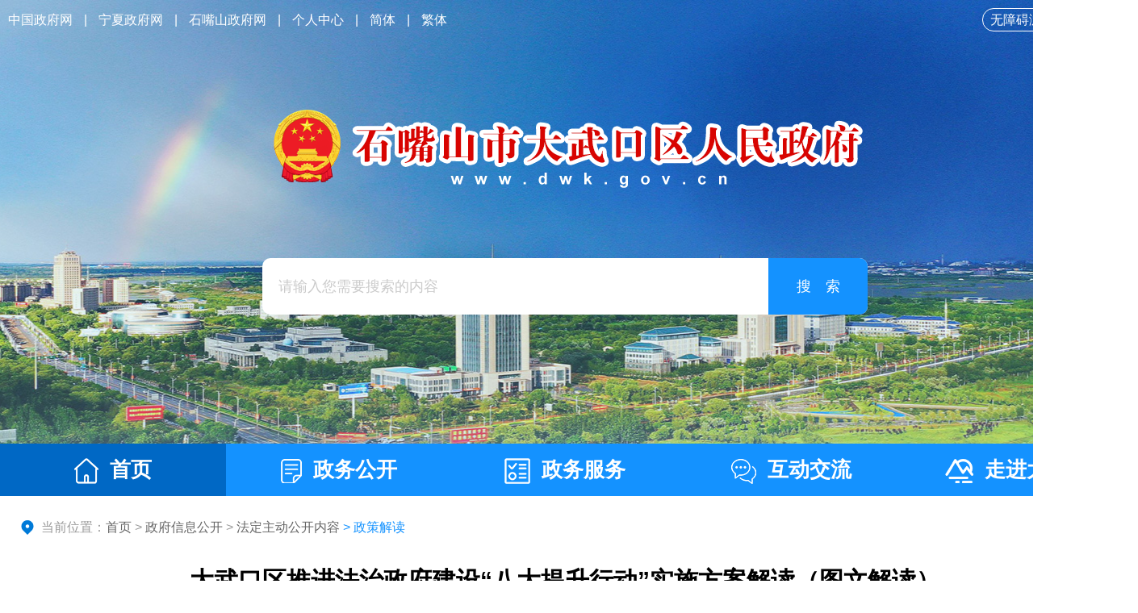

--- FILE ---
content_type: text/html; charset=utf-8
request_url: https://www.dwk.gov.cn/xxgk/zfxxgkml/zcjd/202312/t20231207_4376306.html
body_size: 7471
content:
<!DOCTYPE html>
<html>
	<head>
		<meta charset="utf-8">
		<meta http-equiv="X-UA-Compatible" content="IE=edge,chrome=1" />
		<meta name="viewport" content="width=device-width, initial-scale=1.0, maximum-scale=1.0, user-scalable=0">
		<meta charset="UTF-8">
<link rel="icon" href="../../../../images/guohui2021.png" type="image/gif" />
<meta name="author" content="大武口人民政府" > 
<meta name="Copyright" content="大武口人民政府" >
<meta name="keywords" content="大武口人民政府">
<meta name="description" content="大武口人民政府">
<meta name="SiteName" content="大武口人民政府门户网站">
<meta name="SiteDomain"content="http://www.dwk.gov.cn/">
<meta name="SiteIDCode" content="6402020003">
<!--栏目类-->
<meta name="ColumnName" content="政策解读">
  
<meta name="ColumnDescription" content="政策解读">


  
<meta name="ColumnKeywords" content="政策解读">


  
<meta name="ColumnType" content="政策解读">

   
<!--文章类-->
<meta name="ArticleTitle" content="大武口区推进法治政府建设“八大提升行动”实施方案解读（图文解读）">
<meta name="PubDate" content="">
<meta name="ContentSource" content="大武口区司法局">
<meta name="Url" content="http://www.dwk.gov.cn/xxgk/zfxxgkml/zcjd/202312/t20231207_4376306.html">
		<title>大武口区推进法治政府建设“八大提升行动”实施方案解读（图文解读）_大武口区人民政府</title>
		<link rel="stylesheet" href="../../../../images/2025-common.css" />
		<link rel="stylesheet" href="../../../../images/swiper.min.css" />
		<link rel="stylesheet" href="../../../../images/2025-style.css" />
		<script src="../../../../images/jquery.min.js"></script>
		<script src="../../../../images/swiper.min.js"></script>
		<script src="../../../../images/jquery.SuperSlide.3.0.js"></script>
		<script src="../../../../images/jf.js"></script>
		<script src="../../../../images/2025-dwk.js"></script>
		<script src="../../../../images/qrcode.min.js"></script>
		<script src="../../../../images/cyberplayer.js"></script>
	</head>
	<body>
		<!-- 顶部 -->
		<div class="top clearfix">
			<div class="top-t clearfix">
				<div class="w1400">
					<div class="top-t-l">
						<a href="https://www.gov.cn/" target="">中国政府网</a> | 
						<a href="https://www.nx.gov.cn/" target="_blank">宁夏政府网</a> |
						<a href="https://www.shizuishan.gov.cn/" target="_blank">石嘴山政府网</a> |
						<a href="https://www.nx.gov.cn/personalcenter/index.html" target="_blank">个人中心</a> |
						<a href="javascript:;" onclick="convert(0)">简体</a> |
						<a href="javascript:;" onclick="convert(1)">繁体</a> 
					</div>
					<div class="top-t-r">
						<span>
							<a  id="toolbarSwitch" href="javascript:void(0);">无障碍浏览</a> | 
							<a  href="http://www.dwk.gov.cn/zzb/" title="长者版">长者版</a>
						</span>
					</div>
				</div>
			</div>
			<div class="top-con clearfix">
				<div class="w1400 clearfix">
					<div class="top-logo">
						<a href="https://www.dwk.gov.cn/"><img src="https://www.dwk.gov.cn/images/2025-logo.png" alt="" /></a>
					</div>
					<div class="top-ss">
						<input type="text" class="stxt" id="keyword" placeholder="" onkeydown="if(event.keyCode==13){searchbutton();}" value="请输入您需要搜索的内容" onfocus="if(this.value=='请输入您需要搜索的内容'){this.value='';}" onblur="if(this.value==''){this.value='请输入您需要搜索的内容';}" />
						<input id="searchbutton" type="submit" title="点击搜索" alt="搜索" value="搜　索" onclick="searchbutton()" />
					</div>
					<script type="text/javascript">
						function searchbutton() {
							if (jQuery("#keyword").val() == "请输入您需要搜索的内容" || jQuery("#keyword").val() == "") {
								alert("请输入您要搜索的内容!");
								return;
							}
							else {
								window.open("/nxsearch/search.html?code=17ccaab5fe2&tenantId=142&searchWord="+encodeURI(jQuery("#keyword").val()),'_blank');
							}
						}
					</script> 
				</div>
			</div>
		</div>
		<!-- 导航 -->
		<div class="w1400 clearfix">
			<div class="nav">
				<ul>
					<li class="on"><a href="https://www.dwk.gov.cn/"><img src="https://www.dwk.gov.cn/images/2025-nav-ico1.png" alt="" />首页</a></li>
					<li><a href="https://www.dwk.gov.cn/xxgk/"><img src="https://www.dwk.gov.cn/images/2025-nav-ico2.png" alt="" />政务公开</a></li>
					<li><a href="https://www.dwk.gov.cn/bsfw/"><img src="https://www.dwk.gov.cn/images/2025-nav-ico3.png" alt="" />政务服务</a></li>
					<li><a href="https://www.dwk.gov.cn/hdjl/"><img src="https://www.dwk.gov.cn/images/2025-nav-ico4.png" alt="" />互动交流</a></li>
					<li><a href="https://www.dwk.gov.cn/zjdwk/"><img src="https://www.dwk.gov.cn/images/2025-nav-ico5.png" alt="" />走进大武口</a></li>
				</ul>
				
				
			</div>
		</div>
		
		
		<div class="w1400 clearfix">
			<div class="spt-main clearfix">
				<!-- 当前位置 -->
				<div class="crumb">
					<h2>
						当前位置：<a href="../../../../" target="_blank" title="首页">首页</a>&nbsp;&gt;&nbsp;<a href="../../../" target="_blank" title="政府信息公开">政府信息公开</a>&nbsp;&gt;&nbsp;<a href="../../" target="_blank" title="法定主动公开内容">法定主动公开内容</a><span>&nbsp;&gt;&nbsp;政策解读</span>
					</h2>
				</div>
				<div class="spt-xl clearfix">
					<div class="article clearfix">
						<div class="article-title">
							大武口区推进法治政府建设“八大提升行动”实施方案解读（图文解读）
						</div>
						<div class="article-subtitle">
							
						</div>
						<div class="article-attr clearfix">
							<div class="article-attr-l">
								<span class="date">时间：<b></b></span>
								<span class="ly">来源：<b>大武口区司法局</b></span>
								<span class="llcs"  id="ydl"></span>
							</div>
							<div class="article-attr-r">
								<!-- 字号 -->
								<span class="fontsize">
									字号：
									<a class="l" onclick="adjustFontsize('zoomcon','larger')">大</a>
									<a class="m on" onclick="adjustFontsize('zoomcon','large')">中</a>
									<a class="s" onclick="adjustFontsize('zoomcon','small')">小</a>
								</span>
								<!-- 分享 -->
								<span class="fenxiang">
									<div class="share-bar j-share">
										<span>分享：</span>
										<a class="share-weixin" data-type="weixin" title="分享到微信" href="javascript:;"></a>
										<a class="share-tsina" data-type="tsina" title="分享到新浪微博" href="javascript:;"></a>
										<a class="share-qzone" data-type="qzone" title="分享到QQ空间" href="javascript:;"></a>
									</div>
									<div class="weixin-share-open">
										<div class="weixin-wrap clearfix">
											<div class="share-qrcode" id="j-wxqrcode"></div>
											<div class="weixin-text">
												<p>用微信扫描二维码<br>分享至好友和朋友圈</p>
											</div>
											<span class="weixin-close">&times;</span>
										</div>
									</div>
									<script type="text/javascript">
										$(function(){
											var _webUrl = window.location.href;
									
											var wxqrcode = new QRCode(document.getElementById("j-wxqrcode"), {
												width : 80,
												height : 80
											});
											wxqrcode.makeCode(_webUrl);
									
											$('.j-share a').click(function(){
												var _type = $(this).attr('data-type');
												var _title = $(document).attr("title");
												var _pic = $('.j-fontContent').find('img:first').attr('src') || '';
												var newsObj = {
													url: _webUrl,
													title: _title,
													pic: _pic
												}
												if(_type == 'tsina'){
													window.open("http://service.weibo.com/share/share.php?url=" + encodeURIComponent(newsObj.url) + "&title=" + encodeURIComponent(newsObj.title) + "&summery=&pic=" + encodeURIComponent(newsObj.pic));
												}else if(_type == 'qzone'){
													window.open("http://sns.qzone.qq.com/cgi-bin/qzshare/cgi_qzshare_onekey?url=" + encodeURIComponent(newsObj.url) + "&title=" + encodeURIComponent(newsObj.title) + "&pics=" + encodeURIComponent(newsObj.pic));
												}else{
													$('.weixin-share-open').show();
												}
											});
									
											$('.weixin-close').click(function(){
												$('.weixin-share-open').hide();
											})
										})
									</script>
								</span>
							</div>
						</div>
						<div class="mainTextBox">
							<!-- 正文 -->
							<div class="mainText" id="zoomcon">
								<style>
								#playercontainer {
									 margin: 0 auto;
									 text-align: center;
								 }
								</style>
								<div id="playercontainer"></div>
								<script>
								 if("".length>0){
								   cyberplayer("playercontainer").setup({
									ak:"7cad32de69ae2585c90ce1ae801fd124",
									width: 600,
									height: 400,
									stretching : "uniform",
									startParam : "start",
									starttime: 0,
									file :"",
									image : "",
									autoStart : false,
									repeat : true,
									volume : 100,
									controls: true
								  });
								  }
								 </script>
								<div class="view TRS_UEDITOR trs_paper_default"><p style="text-align: center"><img src="./W020231207609758713537.jpg" data-uploadpic="U020231207608194856504.jpg" needdownload="true" data-needdownload="true" title="微信图片_20231207165200.jpg" alt="" style="width: 800px;" picname="微信图片_20231207165200.jpg" OLDSRC="W020231207609758713537.jpg" /></p><p><br/></p></div>
<!--政策原文开始-->

<div>
	<p style="color:#2760b7;font-weight:600;font-size: 16px;line-height: 30px;margin-bottom: 10px;">相关文件：</p>
	<p style="font-size: 14px;line-height: 30px;margin-bottom: 30px;">
	
		<a href="../../wj/zfbgswj/202308/t20230807_4208511.html" target="_blank" title="关于印发大武口区推进法治政府建设“八大提升行动”实施方案的通知">关于印发大武口区推进法治政府建设“八大提升行动”实施方案的通知</a><br/>
	
	</p>
</div>

<!--政策原文结束-->
							</div>
							<!-- 正文结束 -->
							<!-- 相关文档 S -->
							<div class="enclosure" id="fj">
								<script type="text/javascript">
									var hasFJ='';
									if(hasFJ!=''){
										var FJarr=hasFJ.split("<BR/>")
										document.write('<h2>附件：</h2><ul class="enclosure-list">');
								
										for(var i=1;i<=FJarr.length;i++){
											document.write("<li>"+FJarr[i-1]+"</li>");
										}
										document.write('</ul>');
									}
								</script>
							</div>
							<script>
								var tbtp = '';
										if(tbtp==''||tbtp==null){
											$("#fj").css('display','none'); 
								}
							</script>
							<!-- 相关文档 E -->
							<!-- 二维码 S -->
							<div class="article-ewm">
								<div class="xl_ewm" id="qrcode"></div>
								<p>扫一扫在手机上查看当前页面</p>
								<script>
									var qrcode = new QRCode(document.getElementById("qrcode"), {
										width: 150,
										height: 150
									});
									var url = window.location.href;
									qrcode.makeCode(url);
								</script>
							</div>
							<!-- 二维码 E -->
						</div>
						
					</div>
				</div>
			</div>
		</div>
		
		
		
		<!-- 底部 -->
		<div class="footer clearfix">
			<div class="foot-top clearfix">
				<div class="w1400 clearfix">
					<div class="foot-link clearfix">
						<div class="yqlj_title">
							<ul>
								<li>
									<p>各省区市政府网站<em></em><i></i></p>
									<div class="yqlj_con1 ScrollStyle" style="display: none;">
										<ul>
											
											<li><a href="http://www.beijing.gov.cn" target="_blank">北京</a></li>
											
											<li><a href="http://www.tj.gov.cn" target="_blank">天津</a></li>
											
											<li><a href="http://www.hebei.gov.cn" target="_blank">河北</a></li>
											
											<li><a href="http://www.shanxi.gov.cn" target="_blank">山西</a></li>
											
											<li><a href="http://www.nmg.gov.cn" target="_blank">内蒙古</a></li>
											
											<li><a href="http://www.ln.gov.cn" target="_blank">辽宁</a></li>
											
											<li><a href="http://www.jl.gov.cn" target="_blank">吉林</a></li>
											
											<li><a href="http://www.hlj.gov.cn" target="_blank">黑龙江</a></li>
											
											<li><a href="http://www.shanghai.gov.cn" target="_blank">上海</a></li>
											
											<li><a href="http://www.jiangsu.gov.cn" target="_blank">江苏</a></li>
											
											<li><a href="http://www.zj.gov.cn/" target="_blank">浙江</a></li>
											
											<li><a href="http://www.ah.gov.cn" target="_blank">安徽</a></li>
											
											<li><a href="http://www.fujian.gov.cn" target="_blank">福建</a></li>
											
											<li><a href="http://www.jiangxi.gov.cn" target="_blank">江西</a></li>
											
											<li><a href="http://www.shandong.gov.cn" target="_blank">山东</a></li>
											
											<li><a href="http://www.henan.gov.cn" target="_blank">河南</a></li>
											
											<li><a href="http://www.hubei.gov.cn" target="_blank">湖北</a></li>
											
											<li><a href="http://www.hunan.gov.cn" target="_blank">湖南</a></li>
											
											<li><a href="http://www.gd.gov.cn" target="_blank">广东</a></li>
											
											<li><a href="http://www.gxzf.gov.cn" target="_blank">广西</a></li>
											
											<li><a href="http://www.hainan.gov.cn" target="_blank">海南</a></li>
											
											<li><a href="http://www.cq.gov.cn" target="_blank">重庆</a></li>
											
											<li><a href="http://www.sc.gov.cn" target="_blank">四川</a></li>
											
											<li><a href="http://www.guizhou.gov.cn/" target="_blank">贵州</a></li>
											
											<li><a href="http://www.yn.gov.cn" target="_blank">云南</a></li>
											
											<li><a href="http://www.xizang.gov.cn" target="_blank">西藏</a></li>
											
											<li><a href="http://www.shaanxi.gov.cn" target="_blank">陕西</a></li>
											
											<li><a href="http://www.gansu.gov.cn" target="_blank">甘肃</a></li>
											
											<li><a href="http://www.qinghai.gov.cn/" target="_blank">青海</a></li>
											
											<li><a href="http://www.nx.gov.cn" target="_blank">宁夏</a></li>
											
											<li><a href="http://www.xinjiang.gov.cn" target="_blank">新疆</a></li>
											
											<li><a href="http://www.gov.hk" target="_blank">香港</a></li>
											
											<li><a href="http://www.gov.mo" target="_blank">澳门</a></li>
											
											<li><a href="#" target="_blank">台湾</a></li>
											
											<li><a href="http://www.xjbt.gov.cn" target="_blank">新疆生产建设兵团</a></li>
											  
										</ul>
									</div>
								</li>
								<li>
									<p>自治区各部门网站<em></em><i></i></p>
									<div class="yqlj_con1 ScrollStyle" style="display: none;">
										<ul>
											
											<li><a href="http://fzggw.nx.gov.cn/" target="_blank">自治区发展和改革委员会</a></li>
											
											<li><a href="http://jyt.nx.gov.cn/index.html" target="_blank">自治区教育厅</a></li>
											
											<li><a href="https://kjt.nx.gov.cn/" target="_blank">自治区科学技术厅</a></li>
											
											<li><a href="http://gxt.nx.gov.cn/" target="_blank">自治区工业和信息化厅</a></li>
											
											<li><a href="http://mzzj.nx.gov.cn/" target="_blank">自治区民族事务委员会</a></li>
											
											<li><a href="http://gat.nx.gov.cn/" target="_blank">自治区公安厅</a></li>
											
											<li><a href="http://mca.nx.gov.cn/" target="_blank">自治区民政厅</a></li>
											
											<li><a href="http://sft.nx.gov.cn/" target="_blank">自治区司法厅</a></li>
											
											<li><a href="http://czt.nx.gov.cn/" target="_blank">自治区财政厅</a></li>
											
											<li><a href="http://hrss.nx.gov.cn/" target="_blank">自治区人力资源和社会保障厅</a></li>
											
											<li><a href="http://zrzyt.nx.gov.cn/" target="_blank">自治区自然资源厅</a></li>
											
											<li><a href="https://sthjt.nx.gov.cn/" target="_blank">自治区生态环境厅</a></li>
											
											<li><a href="http://jst.nx.gov.cn/" target="_blank">自治区住房和城乡建设厅</a></li>
											
											<li><a href="http://jtt.nx.gov.cn/" target="_blank">自治区交通运输厅</a></li>
											
											<li><a href="http://slt.nx.gov.cn/" target="_blank">自治区水利厅</a></li>
											
											<li><a href="http://nynct.nx.gov.cn/" target="_blank">自治区农业农村厅</a></li>
											
											<li><a href="http://dofcom.nx.gov.cn/" target="_blank">自治区商务厅</a></li>
											
											<li><a href="http://whhlyt.nx.gov.cn/" target="_blank">自治区文化和旅游厅</a></li>
											
											<li><a href="http://wsjkw.nx.gov.cn/" target="_blank">自治区卫生健康委员会</a></li>
											
											<li><a href="http://tyjrt.nx.gov.cn/" target="_blank">自治区退役军人事务厅</a></li>
											
											<li><a href="http://nxyjglt.nx.gov.cn/" target="_blank">自治区应急管理厅</a></li>
											
											<li><a href="http://sjt.nx.gov.cn/" target="_blank">自治区审计厅</a></li>
											
											<li><a href="http://fao.nx.gov.cn/" target="_blank">自治区外事办公室</a></li>
											
											<li><a href="http://scjg.nx.gov.cn/" target="_blank">自治区市场监督管理厅</a></li>
											
											<li><a href="http://gzw.nx.gov.cn/" target="_blank">自治区国有资产监督管理委员会</a></li>
											
											<li><a href="http://ningdong.nx.gov.cn/" target="_blank">宁夏宁东能源化工基地</a></li>
											
											<li><a href="http://gdj.nx.gov.cn/" target="_blank">自治区广播电视局</a></li>
											
											<li><a href="http://sport.nx.gov.cn/" target="_blank">自治区体育局</a></li>
											
											<li><a href="http://tj.nx.gov.cn/" target="_blank">自治区统计局</a></li>
											
											<li><a href="http://jrjgj.nx.gov.cn/" target="_blank">自治区地方金融管理局</a></li>
											
											<li><a href="http://xf.nx.gov.cn/" target="_blank">自治区信访局</a></li>
											
											<li><a href="http://rfb.nx.gov.cn/" target="_blank">人民防空办公室</a></li>
											
											<li><a href="http://www.nxsjzx.cn/" target="_blank">自治区数据中心</a></li>
											
											<li><a href="https://ylbz.nx.gov.cn/" target="_blank">自治区医疗保障局</a></li>
											
											<li><a href="http://nxjgsw.nx.gov.cn/" target="_blank">自治区机关事务管理局</a></li>
											
											<li><a href="http://www.nxtv.com.cn" target="_blank">宁夏广播电视台</a></li>
											
											<li><a href="http://coop.nx.gov.cn/" target="_blank">自治区供销合作社联合社</a></li>
											
											<li><a href="http://yjs.nx.gov.cn/" target="_blank">自治区政府研究室</a></li>
											
											<li><a href="http://www.nxdizhiju.cn/" target="_blank">自治区地质局</a></li>
											
											<li><a href="http://www.nxaas.com.cn" target="_blank">宁夏农林科学院</a></li>
											
											<li><a href="https://www.nxshkxy.cn/" target="_blank">宁夏社会科学院</a></li>
											
											<li><a href="http://www.nxu.edu.cn" target="_blank">宁夏大学</a></li>
											
											<li><a href="http://www.nxmu.edu.cn" target="_blank">宁夏医科大学</a></li>
											
											<li><a href="http://www.nxtc.edu.cn" target="_blank">宁夏职业技术大学（宁夏开放大学）</a></li>
											
											<li><a href="https://www.nxnu.edu.cn/" target="_blank">宁夏师范大学</a></li>
											
											<li><a href="http://lswz.nx.gov.cn/" target="_blank">自治区粮食和物资储备局</a></li>
											
											<li><a href="http://lcj.nx.gov.cn/" target="_blank">自治区林业和草原局</a></li>
											
											<li><a href="http://nxjy.nx.gov.cn/" target="_blank">宁夏监狱管理局</a></li>
											
											<li><a href="http://nxyjj.nx.gov.cn/" target="_blank">自治区药品监督管理局</a></li>
											
											<li><a href="http://www.nxjyks.cn" target="_blank">宁夏教育考试院</a></li>
											
											<li><a href="http://si.nx.gov.cn/" target="_blank">自治区社会保险事业管理局</a></li>
											
											<li><a href="http://www.nxrmyy.com" target="_blank">自治区人民医院</a></li>
											
											<li><a href="http://www.nxgs.edu.cn" target="_blank">宁夏工商职业技术大学</a></li>
											
											<li><a href="http://www.nxcy.edu.cn" target="_blank">宁夏财经职业技术学院</a></li>
											
											<li><a href="http://www.nxjy.edu.cn" target="_blank">宁夏建设职业技术学院</a></li>
											
											<li><a href="http://www.nsjy.com.cn" target="_blank">宁夏警官职业学院</a></li>
											
											<li><a href="http://www.nxfszs.cn" target="_blank">宁夏葡萄酒与防沙治沙职业技术学院</a></li>
											
											<li><a href="http://www.nxyszyxy.com/" target="_blank">宁夏艺术职业学院</a></li>
											
											<li><a href="http://www.nyfy.com.cn" target="_blank">宁夏医科大学总医院</a></li>
											
											<li><a href="https://nxccpit.nx.gov.cn/" target="_blank">宁夏贸易促进委员会</a></li>
											
											<li><a href="http://www.nxputao.org.cn/" target="_blank">宁夏贺兰山东麓葡萄酒产业园区管委会</a></li>
											  
										</ul>
									</div>
								</li>
								<li>
									<p>宁夏各市县政府网站<em></em><i></i></p>
									<div class="yqlj_con1 ScrollStyle" style="display: none;">
										<table>
											<tbody>
													
													<tr>
														
														<td width="10%">
															
															<a href="https://www.yinchuan.gov.cn" target="_blank" title="银川市">银川市</a>
															
														</td>
														<td width="90%">
															<ul>
																
																<li><a href="http://www.xqq.gov.cn" target="_blank" title="兴庆区">兴庆区</a></li>
																
																<li><a href="http://www.ycjinfeng.gov.cn" target="_blank" title="金凤区">金凤区</a></li>
																
																<li><a href="http://www.ycxixia.gov.cn" target="_blank" title="西夏区">西夏区</a></li>
																
																<li><a href="http://www.nxlw.gov.cn" target="_blank" title="灵武市">灵武市</a></li>
																
																<li><a href="http://www.nxyn.gov.cn" target="_blank" title="永宁县">永宁县</a></li>
																
																<li><a href="http://www.nxhl.gov.cn" target="_blank" title="贺兰县">贺兰县</a></li>
																
															</ul>
														</td>
														
													</tr>
													
													<tr>
														
														<td width="10%">
															
															<a href="http://www.shizuishan.gov.cn/" target="_blank" title="石嘴山市">石嘴山市</a>
															
														</td>
														<td width="90%">
															<ul>
																
																<li><a href="http://www.dwk.gov.cn" target="_blank" title="大武口区">大武口区</a></li>
																
																<li><a href="http://www.huinong.gov.cn" target="_blank" title="惠农区">惠农区</a></li>
																
																<li><a href="http://www.pingluo.gov.cn/" target="_blank" title="平罗县">平罗县</a></li>
																
															</ul>
														</td>
														
													</tr>
													
													<tr>
														
														<td width="10%">
															
															<a href="http://www.wuzhong.gov.cn" target="_blank" title="吴忠市">吴忠市</a>
															
														</td>
														<td width="90%">
															<ul>
																
																<li><a href="http://www.ltq.gov.cn/" target="_blank" title="利通区">利通区</a></li>
																
																<li><a href="http://www.hongsibu.gov.cn/" target="_blank" title="红寺堡区">红寺堡区</a></li>
																
																<li><a href="http://www.qtx.gov.cn/" target="_blank" title="青铜峡市">青铜峡市</a></li>
																
																<li><a href="http://www.yanchi.gov.cn" target="_blank" title="盐池县">盐池县</a></li>
																
																<li><a href="http://www.tongxin.gov.cn/" target="_blank" title="同心县">同心县</a></li>
																
															</ul>
														</td>
														
													</tr>
													
													<tr>
														
														<td width="10%">
															
															<a href="http://www.nxgy.gov.cn" target="_blank" title="固原市">固原市</a>
															
														</td>
														<td width="90%">
															<ul>
																
																<li><a href="http://www.yzh.gov.cn" target="_blank" title="原州区">原州区</a></li>
																
																<li><a href="http://www.nxxj.gov.cn" target="_blank" title="西吉县">西吉县</a></li>
																
																<li><a href="http://www.nxld.gov.cn" target="_blank" title="隆德县">隆德县</a></li>
																
																<li><a href="http://www.nxjy.gov.cn" target="_blank" title="泾源县">泾源县</a></li>
																
																<li><a href="http://www.pengyang.gov.cn" target="_blank" title="彭阳县">彭阳县</a></li>
																
															</ul>
														</td>
														
													</tr>
													
													<tr>
														
														<td width="10%">
															
															<a href="https://www.nxzw.gov.cn" target="_blank" title="中卫市">中卫市</a>
															
														</td>
														<td width="90%">
															<ul>
																
																<li><a href="http://www.spt.gov.cn/" target="_blank" title="沙坡头区">沙坡头区</a></li>
																
																<li><a href="http://www.znzf.gov.cn/" target="_blank" title="中宁县">中宁县</a></li>
																
																<li><a href="http://www.hy.gov.cn" target="_blank" title="海原县">海原县</a></li>
																
															</ul>
														</td>
														
													</tr>
													
											</tbody>
										</table>
									</div>
								</li>
								<li>
									<p>大武口各部门网站<em></em><i></i></p>
									<div class="yqlj_con1 ScrollStyle" style="display: none;">
										<ul>
											
											<li><a href="http://www.dwkqjjjc.gov.cn" target="_blank">大武口纪委监委网</a></li>
											
											<li><a href="http://www.nx.jcy.gov.cn/DWKJCY/index.html" target="_blank">大武口区人民检察院</a></li>
											
											<li><a href="http://dwk.nxfy.gov.cn/" target="_blank">大武口区人民法院</a></li>
											  
										</ul>
									</div>
								</li>
							</ul>
						</div>
					</div>
				</div>
			</div>
			<div class="foot clearfix">
				<div class="foot-con clearfix">
					<a href="https://www.dwk.gov.cn/ggqy/wzdt/" target="_blank">网站地图</a>
					<a href="https://www.dwk.gov.cn/ggqy/gywm/" target="_blank">关于我们</a>
					<a href="https://www.dwk.gov.cn/ggqy/lxwm/" target="_blank">联系我们</a><br>
					<p>主办：石嘴山市大武口区人民政府　<br>承办：石嘴山市大武口区人民政府办公室</p>
					<p>网站标识码：6402020003　<a href="https://beian.miit.gov.cn/" target="_blank"> 宁ICP备 2021001683号-1</a>　<br><a href="http://www.beian.gov.cn/portal/registerSystemInfo?recordcode=64020202000016" target="_blank">宁公网安备64020202000016号</a></p>
				</div>
				<div class="foot-left clearfix">
					<span><a href="https://bszs.conac.cn/sitename?method=show&id=282CC392237C63F2E053022819AC180E" target="_blank"  ignoreapd="true"><img src="https://www.dwk.gov.cn/images/red.png" /></a></span>
					<span><script id="_jiucuo_" sitecode='6402020003' src='https://zfwzgl.www.gov.cn/exposure/jiucuo.js' as="script"></script></span>
					<span><a href="javascript:;"><img src="https://www.dwk.gov.cn/images/2023-ycs-foot-right3.png" alt="网站支持无障碍浏览" /></a></span>
					<span><a href="javascript:;"><img src="https://www.dwk.gov.cn/images/2023-ycs-foot-right4.png" alt="网站支持IPv6访问" /></a></span>
				</div>

			</div>

		</div>
<script id="_trs_ta_js" src="//ta.trs.cn/c/js/ta.js?mpid=4846" async="async" defer="defer"></script>
<script src="https://auth.mangren.com/boots/dwk.gov.cn/esdToolsInit.js" charset="UTF-8"></script>
	
<script>
$.ajax({
    type: "get",
    url: "/nxcount/countDoc",
    data: { siteid:187,docid:4376306},
    dataType: "json",
    success: function (response) {
        if(response.isSuccess){
             $("#ydl").html('访问量：'+response.data.addcount+" ");
         }
    }
});
</script>	
	</body>
</html>